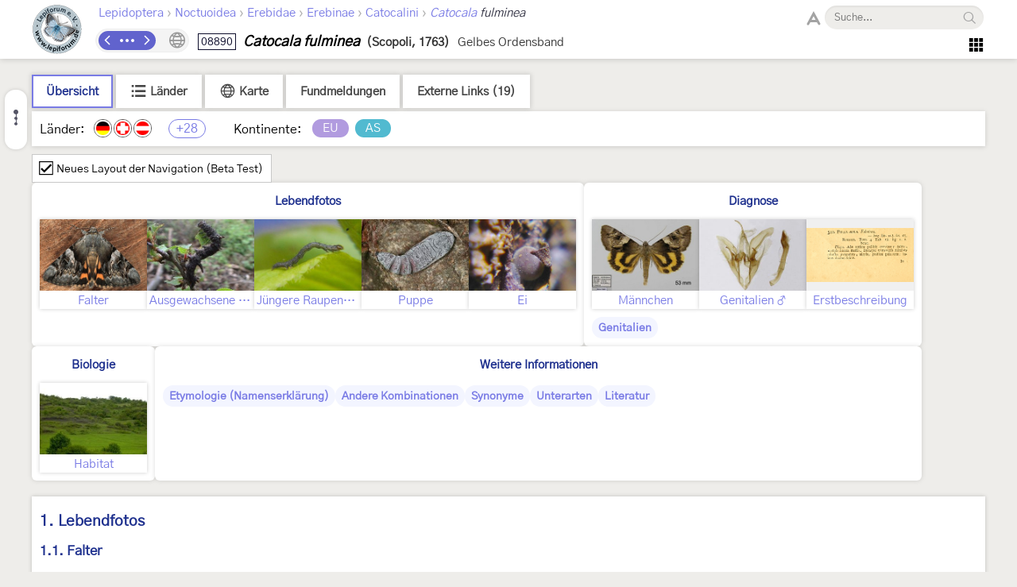

--- FILE ---
content_type: text/html; charset=utf-8
request_url: https://lepiforum.org/wiki/page/Catocala_Fulminea
body_size: 12220
content:
<!doctype html><html>
    <head>
        <meta charset="UTF-8">
        <link rel="shortcut icon" type="image/x-icon" href="/favicon.ico" />
        <title>Catocala fulminea - LepiWiki</title>

        <link rel="prefetch" href="/res/font/GothicA1-Regular.woff2" as="font" type="font/woff2" fetchPriority="high" crossorigin />
        <link rel="prefetch" href="/res/font/icons.woff2?4548793" as="font" type="font/woff2" fetchPriority="high" crossorigin />

        <style>
            @font-face {
                font-family: "GothicA1";
                src: url("/res/font/GothicA1-Regular.woff2") format("woff2"),
                     url("/res/font/GothicA1-Regular.woff") format("woff"),
                     url("/res/font/GothicA1-Regular.ttf") format("truetype");
            }
            html, body, button, input {
                font-family: "GothicA1", "Arial", "sans-serif";
            }
        </style>

        <link rel="stylesheet" type="text/css" href="/res/main/icons.css?v=5">
        <link rel="stylesheet" type="text/css" href="/res/main/style.css?v=91">


        <script>
            var _vd = "";
        </script>
    </head>
    <body>
        <noscript>Diese Seite benötigt JavaScript. / JavaScript is required for this website.</noscript>
        <script>
            if (!Object.assign) {
                var e = document.createElement('div');
                e.className = 'browser-warning';
                e.textContent = 'Dieser Browser wird nicht unterstützt. Bitte verwenden Sie einen modernen Browser. / This browser is not supported. Please use a modern browser.';
                var i = document.createElement('i');
                i.className = 'lw-icon close';
                i.onclick = function() { e.remove(); };
                e.appendChild(i);
                document.body.appendChild(e);
            }
        </script>
        
<!--LW_HEADER_BEGIN-->
        <div class="header">
            <div class="header-inner">
                <div class="header-spacer"></div>
                <a href="/" class="header-logo" title="Lepiforum e.V."><img src="/res/img/logo_small.png"></a>
                <div class="header-right">
                    <div class="header-top">
                        <div class="header-content">
                    <div class="header-tax-path">
<a href="/wiki/taxonomy"><span>Lepidoptera</span></a><span class="header-tax-path-sep"> › </span><a href="/wiki/taxonomy/Noctuoidea"><span>Noctuoidea</span></a><span class="header-tax-path-sep"> › </span><a href="/wiki/taxonomy/Noctuoidea/Erebidae"><span>Erebidae</span></a><span class="header-tax-path-sep"> › </span><a href="/wiki/taxonomy/Noctuoidea/Erebidae/Erebinae"><span>Erebinae</span></a><span class="header-tax-path-sep"> › </span><a href="/wiki/taxonomy/Noctuoidea/Erebidae/Erebinae/Catocalini"><span>Catocalini</span></a><span class="header-tax-path-sep"> › </span><a href="/wiki/taxonomy/Noctuoidea/Erebidae/Erebinae/Catocalini/Catocala"><i>Catocala</i></a><span style="color: #334;"><i> fulminea</i></span>                    </div>
                        </div>
                    <span class="bh-search">
                        <span class="bh-search-fulltext" id="bh-search-fulltext">
                            <i class="bh-search-fulltext-icon lw-icon fulltext"></i>
                            <i class="bh-search-fulltext-close lw-icon close"></i>
                            <span class="bh-search-fulltext-label">Volltextsuche</span>
                        </span>
                        <span id="bh-search-box">
                            <i class="bh-search-icon fulltext lw-icon fulltext icon-clickable" id="bh-search-fulltext-button" title="Volltextsuche"></i>
                            <input type="text" id="bh-search-input" placeholder="Suche..." autocomplete="off">
                            <i class="lw-icon close-small" id="bh-search-clear"></i>
                            <div class="bh-search-icon-outer">
                                <i class="bh-search-icon search lw-icon search icon-clickable" id="bh-search-button" title="Suchen"></i>
                            </div>
                        </span>
                        <input id="bh-search-full-text-check" type="checkbox" style="display: none;">
                    </span>                    </div>
                    <div class="header-bottom">
                    <div class="header-tax-nav"><a href="/wiki/prevtaxon/22250" class="header-tax-link prev" title="Vorheriges Taxon">
                            <i class="lw-icon navigation-arrow-left"></i></a><span id="header-tax-middle-button" data-lw-taxid="22250" data-lw-taxrank="7" class="header-tax-middle" title="Navigieren">
            <i class="lw-icon hide"></i>
        </span><a href="/wiki/nexttaxon/22250" class="header-tax-link next" title="Nächstes Taxon">
                            <i class="lw-icon navigation-arrow-right"></i></a></div>
                    <div class="header-title"><span class="bh-tax-header"><span id="bh-species-context-indicator"><i class="lw-icon globe"></i><div class="bh-species-context-pill"></div><div id="bh-species-context-menu"></div></span>
<span class="bh-tax-header-wrap"><span><span class="bh-species-krcode" title="K&R-Nummer">08890</span>
<span class="bh-species-name">Catocala fulminea</span>
<span class="bh-tax-author">(Scopoli, 1763)</span>
</span><span><span class="bh-tax-trivialnames">Gelbes Ordensband</span>
</span></span></span></div>
                    <span class="header-tools noselect">
                        <span class="header-navmenu-icon header-navmenu-parent">
                            <i class="lw-icon home" style="font-size: 23px;"></i>
                            <div class="header-navmenu a">
                                <div class="header-navmenu-subitem">LepiWiki<div class="header-navmenu b">
                                    <a href="/wiki/changes">Letzte Änderungen</a>
                                    <span></span>
                                    <a href="/wiki/taxonomy/?view=0">Taxonomie (Liste)</a>
                                    <a href="/wiki/taxonomy/?view=1">Taxonomie (Galerie)</a>
                                    <span></span>
                                    <a href="/wiki/page/Sitemap">Sitemap</a>
                                    <a href="/wiki/page/Glossar">Glossar</a>
                                    <a href="/wiki/page/FAQ">FAQ</a>
                                </div></div>
                                <div class="header-navmenu-subitem">Foren<div class="header-navmenu b">
                                    <a href="https://forum.lepiforum.org">Home</a>
                                    <a href="https://forum.lepiforum.org/forum1">Bestimmungsanfragen</a>
                                    <a href="https://forum.lepiforum.org/forum4">Fundmeldungen</a>
                                    <a href="https://forum.lepiforum.org/forum2">Allgemeine Diskussion</a>
                                    <span></span>
                                    <a href="/wiki/page/Hinweise_Zur_Benutzung_Der_Foren"><i class="lw-icon info header-menu-item-icon"></i>Benutzerhinweise</a>
                                </div></div>
                                <div class="header-navmenu-subitem">Literatur<div class="header-navmenu b">
                                    <a href="/wiki/page/Bestimmungsliteratur">Bestimmungsliteratur</a>
                                    <a href="/wiki/page/Inhalt">Historische Literatur</a>
                                    <a href="/wiki/page/Literatur_zur_Laender-Faunistik">Länderfaunistik</a>
                                    <a href="/wiki/page/Lyrik">Lyrik</a>
                                </div></div>
                                <a href="/wiki/page/Downloads">Downloads</a>
                                <div class="header-navmenu-subitem">Lepiforum e.V.<div class="header-navmenu b">
                                    <a href="/wiki/page/Lepiforum_E_V">Verein</a>
                                    <a href="https://s1.lepiforum.org/d/verein/Beitrittsformular_Lepiforum_e_V.pdf" target="_blank" rel="noopener noreferrer">Mitglied werden</a>
                                    <a href="http://www.rodeland.de/gtchat">Mitglieder-Chat</a>
                                    <a href="https://www.lepiforum.de/lepidopterenforum/forum/funktionsweise_der_chats.htm">Chat-Benutzung</a>
                                </div></div>
                                <div class="header-navmenu-subitem">...<div class="header-navmenu b">
                                    <a href="/wiki/page/Weblinks_Nationale_Und_Uebernationale_Portale">Links</a>
                                    <a href="/wiki/page/Parasitoide">Kontakt zu Parasitoiden-Spezialisten</a>
                                    <a href="/wiki/page/Fotobearbeitung">Tipps zur Digitalfotobearbeitung</a>
                                </div></div>
                                <div id="header-button-login">Admin Login</div>
                            </div>
                        </span>                    </span>
                    </div>
                </div>
                <div class="header-spacer"></div>
            </div>
        </div>
<!--LW_HEADER_END-->
        <script src="/res/main/script_main.js?v=40"></script>
        <div class="bh-content-body">
                <script>var _toc=[{"text":"Lebendfotos","id":"Lebendfotos","s":[{"text":"Falter","id":"Lebendfotos-Falter","s":[]},{"text":"Ausgewachsene Raupe","id":"Lebendfotos-Ausgewachsene_Raupe","s":[]},{"text":"Jüngere Raupenstadien","id":"Lebendfotos-Juengere_Raupenstadien","s":[]},{"text":"Puppe","id":"Lebendfotos-Puppe","s":[]},{"text":"Ei","id":"Lebendfotos-Ei","s":[]}]},{"text":"Diagnose","id":"Diagnose","s":[{"text":"Männchen","id":"Diagnose-Maennchen","s":[]},{"text":"Genitalien","id":"Diagnose-Genitalien","s":[{"text":"Männchen","id":"Diagnose-Genitalien-Maennchen","s":[]}]},{"text":"Erstbeschreibung","id":"Diagnose-Erstbeschreibung","s":[]}]},{"text":"Biologie","id":"Biologie","s":[{"text":"Habitat","id":"Biologie-Habitat","s":[]}]},{"text":"Weitere Informationen","id":"Weitere_Informationen","s":[{"text":"Etymologie (Namenserklärung)","id":"Weitere_Informationen-Etymologie_Namenserklaerung","s":[]},{"text":"Andere Kombinationen","id":"Weitere_Informationen-Andere_Kombinationen","s":[]},{"text":"Synonyme","id":"Weitere_Informationen-Synonyme","s":[]},{"text":"Unterarten","id":"Weitere_Informationen-Unterarten","s":[]},{"text":"Literatur","id":"Weitere_Informationen-Literatur","s":[]}]}];</script><div id="bh-toc"></div><div class="bh-species-header"><div class="bh-species-header-strip"><span class="bh-species-header-strip-item active" id="infobox-tab-distribution-small"><span class="bh-species-header-strip-text">Übersicht</span></span><span class="bh-species-header-strip-item" id="infobox-tab-distribution-list"><i class="lw-icon listview"></i><span class="bh-species-header-strip-text">Länder</span></span><span class="bh-species-header-strip-item" id="infobox-tab-distribution-map"><i class="lw-icon globe"></i><span class="bh-species-header-strip-text">Karte</span></span><a class="bh-species-header-strip-item" id="infobox-tab-forum" href="https://forum.lepiforum.org/taxon/22250" target="_blank" rel="noreferrer noopener"><span class="bh-species-header-strip-text">Fundmeldungen</span></a><span class="bh-species-header-strip-item" id="infobox-tab-links"><span class="bh-species-header-strip-text">Externe Links (19)</span></span></div><div class="bh-species-header-details"><div id="distribution-small"><span class="bh-species-regions-countries">Länder:</span><span title="Vorkommen in Deutschland" class="tax-region-flag full" ><img src="/res/img/flag/de.png" ></span><span title="Vorkommen in der Schweiz" class="tax-region-flag full" ><img src="/res/img/flag/ch.png" ></span><span title="Vorkommen in Österreich [Huemer (2013: NR 4850)]" class="tax-region-flag full" ><img src="/res/img/flag/at.png" ></span><span class="tax-additional-regions visible bh-species-regions-count" id="other-region-count" title="28 weitere Gebiete">+28</span><span class="bh-species-regions-continents">Kontinente:</span><span title="Europa (sensu Fauna Europaea)" class="tax-continent" style="background-color:rgb(177,155,223);">EU</span><span title="Asien" class="tax-continent" style="background-color:rgb(81,186,208);">AS</span></div><div id="distribution-list" style="display: none;"><div style="padding: 7px;"><span class="subtaxa-switch noselect" id="distribution-list-switch1"><span class="subtaxa-switch-track"></span><span class="subtaxa-switch-knob"></span><span class="subtaxa-text">Details anzeigen</span></span></div><div class="bh-species-region-table"><div class="bh-regions-col first"><div class="bh-species-regions-header">Kontinente:</div><div>Länder:</div></div><div class="bh-regions-col dft"><div class="bh-species-regions-header"><span class="tax-continent" style="background-color:rgb(177,155,223);">Europa (sensu Fauna Europaea)</span></div><div><div><span title="Vorkommen in Deutschland" class="tax-region-flag full" ><img src="/res/img/flag/de.png" ></span><span class="bh-region-table-country">Deutschland</span><i class="lw-icon dropdown-arrow-down icon-clickable tax-sub-toggle" title="Ein/Ausklappen"></i><div class="tax-region-table-sub"><div><span class="tax-region-flag-sub" title="Vorkommen in Hessen [Gaedike et al. (2017)]"><i></i></span><span class="bh-region-table-country">Hessen</span></div><div><span class="tax-region-flag-sub" title="Vorkommen in Bayern [Haslberger &amp; Segerer (2016)]"><i></i></span><span class="bh-region-table-country">Bayern</span></div><div><span class="tax-region-flag-sub" title="Vorkommen in Baden-Württemberg [Gaedike et al. (2017)]"><i></i></span><span class="bh-region-table-country">Baden-Württemberg</span></div><div><span class="tax-region-flag-sub" title="Ausgestorben oder verschollen in Niedersachsen mit Bremen [Gaedike et al. (2017)]">X</span><span class="bh-region-table-country">Niedersachsen mit Bremen</span></div><div><span class="tax-region-flag-sub" title="Vorkommen in Rheinland-Pfalz [Gaedike et al. (2017)]"><i></i></span><span class="bh-region-table-country">Rheinland-Pfalz</span></div><div><span class="tax-region-flag-sub" title="Ausgestorben oder verschollen in Sachsen [Gaedike et al. (2017)]">X</span><span class="bh-region-table-country">Sachsen</span></div><div><span class="tax-region-flag-sub" title="Vorkommen in Brandenburg mit Berlin [Gaedike et al. (2017)]"><i></i></span><span class="bh-region-table-country">Brandenburg mit Berlin</span></div><div><span class="tax-region-flag-sub" title="Vorkommen in Sachsen-Anhalt [Gaedike et al. (2017)]"><i></i></span><span class="bh-region-table-country">Sachsen-Anhalt</span></div><div><span class="tax-region-flag-sub" title="Ausgestorben oder verschollen in Thüringen [Gaedike et al. (2017)]">X</span><span class="bh-region-table-country">Thüringen</span></div><div><span class="tax-region-flag-sub" title="Ausgestorben oder verschollen in Mecklenburg-Vorpommern [Gaedike et al. (2017)]">X</span><span class="bh-region-table-country">Mecklenburg-Vorpommern</span></div><div><span class="tax-region-flag-sub" title="Vorkommen im Saarland [Gaedike et al. (2017)]"><i></i></span><span class="bh-region-table-country">Saarland</span></div><div><span class="tax-region-flag-sub" title="Ausgestorben oder verschollen in Nordrhein-Westfalen [Gaedike et al. (2017)]">X</span><span class="bh-region-table-country">Nordrhein-Westfalen</span></div></div></div><div><span title="Vorkommen in der Schweiz" class="tax-region-flag full" ><img src="/res/img/flag/ch.png" ></span><span class="bh-region-table-country">Schweiz</span></div><div><span title="Vorkommen in Österreich [Huemer (2013: NR 4850)]" class="tax-region-flag full" ><img src="/res/img/flag/at.png" ></span><span class="bh-region-table-country">Österreich</span><i class="lw-icon dropdown-arrow-down icon-clickable tax-sub-toggle" title="Ein/Ausklappen"></i><div class="tax-region-table-sub"><div><span class="tax-region-flag-sub" title="Vorkommen im Burgenland [Huemer (2013): NR 4850]"><i></i></span><span class="bh-region-table-country">Burgenland</span></div><div><span class="tax-region-flag-sub" title="Vorkommen in Kärnten [Huemer (2013): NR 4850]"><i></i></span><span class="bh-region-table-country">Kärnten</span></div><div><span class="tax-region-flag-sub" title="Vorkommen in Niederösterreich [Huemer (2013): NR 4850]"><i></i></span><span class="bh-region-table-country">Niederösterreich</span></div><div><span class="tax-region-flag-sub" title="Vorkommen in Oberösterreich [Huemer (2013): NR 4850]"><i></i></span><span class="bh-region-table-country">Oberösterreich</span></div><div><span class="tax-region-flag-sub" title="Ausgestorben oder verschollen in Salzburg [Embacher, Gros, Kurz, Kurz &amp; Zeller-Lukashort (2011)]">X</span><span class="bh-region-table-country">Salzburg</span></div><div><span class="tax-region-flag-sub" title="Vorkommen in der Steiermark [Huemer (2013): NR 4850]"><i></i></span><span class="bh-region-table-country">Steiermark</span></div><div><span class="tax-region-flag-sub" title="Vorkommen in Tirol: Nordtirol [Huemer (2013): NR 4850]"><i></i></span><span class="bh-region-table-country">Tirol: Nordtirol</span></div><div><span class="tax-region-flag-sub" title="Fragliches Vorkommen in Tirol: Osttirol [Huemer (2013): NR 4850]">?</span><span class="bh-region-table-country">Tirol: Osttirol</span></div><div><span class="tax-region-flag-sub" title="Ausgestorben oder verschollen in Vorarlberg [Huemer et al. (2022)]">X</span><span class="bh-region-table-country">Vorarlberg</span></div><div><span class="tax-region-flag-sub" title="Vorkommen in Wien [Huemer (2013): NR 4850]"><i></i></span><span class="bh-region-table-country">Wien</span></div></div></div><div><span title="Vorkommen in Dänemark (außer Färöer-Inseln und Grönland) [Aarvik &amp; al. (2017): Nordic-Baltic Checklist]" class="tax-region-flag full" ><img src="/res/img/flag/dk.gif" ></span><span class="bh-region-table-country">Dänemark (außer Färöer-Inseln und Grönland)</span></div><div><span title="Vorkommen in Schweden [Aarvik &amp; al. (2017): Nordic-Baltic Checklist]" class="tax-region-flag full" ><img src="/res/img/flag/se.gif" ></span><span class="bh-region-table-country">Schweden</span></div><div><span title="Vorkommen in Finnland (außer Åland-Inseln) [Aarvik &amp; al. (2017): Nordic-Baltic Checklist]" class="tax-region-flag full" ><img src="/res/img/flag/fi.gif" ></span><span class="bh-region-table-country">Finnland (außer Åland-Inseln)</span></div><div><span title="Vorkommen in Russland (europäischer Teil bis Manytsch-Niederung) [Kozlov, Kullberg &amp; Zverev (2014)]" class="tax-region-flag full" ><img src="/res/img/flag/ru.gif" ></span><span class="bh-region-table-country">Russland (europäischer Teil bis Manytsch-Niederung)</span></div><div><span title="Vorkommen in Russland, Oblast Kaliningrad [Sinev (2021)]" class="tax-region-flag full" ><img src="/res/img/flag/ru.gif" ></span><span class="bh-region-table-country">Russland, Oblast Kaliningrad</span></div><div><span title="Vorkommen in der Ukraine (ohne Halbinsel Krim) [Karolinskiy, Demyanenko, Guglya, Zhakov, Kavurka &amp; Mushinskiy (2018)]" class="tax-region-flag full" ><img src="/res/img/flag/ua.gif" ></span><span class="bh-region-table-country">Ukraine (ohne Halbinsel Krim)</span></div><div><span title="Vorkommen auf der Krim [клЮчко з.Ф. (2006): Совки України]" class="tax-region-flag full" ><img src="/res/img/flag/ua-kri.gif" ></span><span class="bh-region-table-country">Krim</span></div><div><span title="Vorkommen in Weißrussland [Pisanenko, A., Švitra, G. &amp; V. Piskunov (2019): Checklist of Lepidoptera recorded from Belarus]" class="tax-region-flag full" ><img src="/res/img/flag/by.gif" ></span><span class="bh-region-table-country">Weißrussland</span></div><div><span title="Vorkommen in Estland [Aarvik &amp; al. (2017): Nordic-Baltic Checklist]" class="tax-region-flag full" ><img src="/res/img/flag/ee.gif" ></span><span class="bh-region-table-country">Estland</span></div><div><span title="Vorkommen in Lettland [Aarvik &amp; al. (2017): Nordic-Baltic Checklist]" class="tax-region-flag full" ><img src="/res/img/flag/lv.gif" ></span><span class="bh-region-table-country">Lettland</span></div><div><span title="Vorkommen in Litauen [Aarvik &amp; al. (2017): Nordic-Baltic Checklist]" class="tax-region-flag full" ><img src="/res/img/flag/lt.gif" ></span><span class="bh-region-table-country">Litauen</span></div><div><span title="Vorkommen in Polen [Buszko J. &amp; J. Nowacki [eds] (2017): A Distributional Checklist of the Lepidoptera of Poland]" class="tax-region-flag full" ><img src="/res/img/flag/pl.gif" ></span><span class="bh-region-table-country">Polen</span></div><div><span title="Vorkommen in Tschechien [Laštůvka, Z. &amp; J. Liška (2011): Komentovaný seznam motýlů České republiky]" class="tax-region-flag full" ><img src="/res/img/flag/cz.gif" ></span><span class="bh-region-table-country">Tschechien</span></div><div><span title="Vorkommen in der Slowakei" class="tax-region-flag full" ><img src="/res/img/flag/sk.gif" ></span><span class="bh-region-table-country">Slowakei</span></div><div><span title="Vorkommen in Ungarn [Pastorális et al. (2016): Magyarország lepkéinek névjegyzéke]" class="tax-region-flag full" ><img src="/res/img/flag/hu.gif" ></span><span class="bh-region-table-country">Ungarn</span></div><div><span title="Vorkommen in Belgien [De Prins(2016): Catalogus van de Belgische Lepidoptera]" class="tax-region-flag full" ><img src="/res/img/flag/be.gif" ></span><span class="bh-region-table-country">Belgien</span></div><div><span title="Vorkommen in Luxemburg [Wagner-Rollinger (1958): Noctuoidea]" class="tax-region-flag full" ><img src="/res/img/flag/lu.gif" ></span><span class="bh-region-table-country">Luxemburg</span></div><div><span title="Vorkommen in Frankreich (europäisches Territorium ohne Korsika) [Vandromme et al. (2020): Liste systématique et taxinomique des Lépidoptères de France]" class="tax-region-flag full" ><img src="/res/img/flag/fr.gif" ></span><span class="bh-region-table-country">Frankreich (europäisches Territorium ohne Korsika)</span></div><div><span title="Vorkommen in Spanien (Festland) [Vives Moreno A. (2014)]" class="tax-region-flag full" ><img src="/res/img/flag/es.gif" ></span><span class="bh-region-table-country">Spanien (Festland)</span></div><div><span title="Vorkommen in Italien (Festland und kleine festlandsnahe Inseln) [Parenzan &amp; Porcelli (2007): I Macrolepidotteri Italiani]" class="tax-region-flag full" ><img src="/res/img/flag/it.gif" ></span><span class="bh-region-table-country">Italien (Festland und kleine festlandsnahe Inseln)</span></div><div><span title="Vorkommen in Slowenien [Carnelutti (1992): The Red List of Endangered Macrolepidoptera in Slovenia]" class="tax-region-flag full" ><img src="/res/img/flag/si.gif" ></span><span class="bh-region-table-country">Slowenien</span></div><div><span title="Vorkommen in Kroatien [Rebel (1904): Lepidopterenfauna der Balkanländer]" class="tax-region-flag full" ><img src="/res/img/flag/hr.gif" ></span><span class="bh-region-table-country">Kroatien</span></div><div><span title="Vorkommen in Bosnien und Herzegowina [Rebel (1904): Lepidopterenfauna der Balkanländer]" class="tax-region-flag full" ><img src="/res/img/flag/ba.gif" ></span><span class="bh-region-table-country">Bosnien und Herzegowina</span></div><div><span title="Vorkommen in Serbien [Jakšić (2021): XXVI Noctuoidea]" class="tax-region-flag full" ><img src="/res/img/flag/rs.gif" ></span><span class="bh-region-table-country">Serbien</span></div><div><span title="Vorkommen in Rumänien [Rákosy L. &amp; M. Goia (2021): Lepidopterle din România: lista sistematică şi distribuţie]" class="tax-region-flag full" ><img src="/res/img/flag/ro.gif" ></span><span class="bh-region-table-country">Rumänien</span></div><div><span title="Vorkommen in Bulgarien [Beshkov, S. V. (2000)]" class="tax-region-flag full" ><img src="/res/img/flag/bg.gif" ></span><span class="bh-region-table-country">Bulgarien</span></div></div></div><div class="bh-regions-col dft"><div class="bh-species-regions-header"><span class="tax-continent" style="background-color:rgb(81,186,208);">Asien</span></div><div><div><span title="Vorkommen im asiatischen Teil der Türkei [Koçak &amp; Kemal (2018)]" class="tax-region-flag full" ><img src="/res/img/flag/tr.gif" ></span><span class="bh-region-table-country">Türkei (asiatischer Teil)</span></div></div></div><div class="bh-regions-col dft"><div class="bh-species-regions-header"><span class="tax-continent" style="background-color:#bbb;">Nicht zugeordnet</span></div><div><div><span title="Vorkommen in Russland (zwischen Manytsch-Niederung und Kaukasus-Hauptkamm) [Sinev (2021)]" class="tax-region-flag full" ><img src="/res/img/flag/ru.gif" ></span><span class="bh-region-table-country">Russland (zwischen Manytsch-Niederung und Kaukasus-Hauptkamm)</span></div></div></div></div></div><div id="distribution-list2" style="display: none;"><div style="padding: 7px;"><span class="subtaxa-switch noselect active" id="distribution-list-switch2"><span class="subtaxa-switch-track"></span><span class="subtaxa-switch-knob"></span><span class="subtaxa-text">Details anzeigen</span></span></div><table class="bh-species-region-list"><tbody><tr class="continent"><td class="name"><span class="tax-continent" style="background-color:rgb(177,155,223);">Europa (sensu Fauna Europaea)</span></td><td></td><td></td></tr><tr><td class="name"><span title="Vorkommen in Deutschland" class="tax-region-flag full" ><img src="/res/img/flag/de.png" ></span><span class="bh-region-table-country">Deutschland</span></td><td>Vorkommen (Checklist vorhanden)</td><td></td></tr><tr><td class="name sub"><span title="Vorkommen in Hessen [Gaedike et al. (2017)]" class="tax-region-flag tax-region-flag-sub" ><i></i></span><span class="bh-region-table-country">Hessen</span></td><td>Vorkommen</td><td>Gaedike et al. (2017)</td></tr><tr><td class="name sub"><span title="Vorkommen in Bayern [Haslberger &amp; Segerer (2016)]" class="tax-region-flag tax-region-flag-sub" ><i></i></span><span class="bh-region-table-country">Bayern</span></td><td>Vorkommen</td><td>Haslberger &amp; Segerer (2016)</td></tr><tr><td class="name sub"><span title="Vorkommen in Baden-Württemberg [Gaedike et al. (2017)]" class="tax-region-flag tax-region-flag-sub" ><i></i></span><span class="bh-region-table-country">Baden-Württemberg</span></td><td>Vorkommen</td><td>Gaedike et al. (2017)</td></tr><tr><td class="name sub"><span title="Ausgestorben oder verschollen in Niedersachsen mit Bremen [Gaedike et al. (2017)]" class="tax-region-flag tax-region-flag-sub" ><span class="tax-region-flag-inner lost">X</span></span><span class="bh-region-table-country">Niedersachsen mit Bremen</span></td><td>Ausgestorben oder verschollen</td><td>Gaedike et al. (2017)</td></tr><tr><td class="name sub"><span title="Vorkommen in Rheinland-Pfalz [Gaedike et al. (2017)]" class="tax-region-flag tax-region-flag-sub" ><i></i></span><span class="bh-region-table-country">Rheinland-Pfalz</span></td><td>Vorkommen</td><td>Gaedike et al. (2017)</td></tr><tr><td class="name sub"><span title="Ausgestorben oder verschollen in Sachsen [Gaedike et al. (2017)]" class="tax-region-flag tax-region-flag-sub" ><span class="tax-region-flag-inner lost">X</span></span><span class="bh-region-table-country">Sachsen</span></td><td>Ausgestorben oder verschollen</td><td>Gaedike et al. (2017)</td></tr><tr><td class="name sub"><span title="Vorkommen in Brandenburg mit Berlin [Gaedike et al. (2017)]" class="tax-region-flag tax-region-flag-sub" ><i></i></span><span class="bh-region-table-country">Brandenburg mit Berlin</span></td><td>Vorkommen</td><td>Gaedike et al. (2017)</td></tr><tr><td class="name sub"><span title="Vorkommen in Sachsen-Anhalt [Gaedike et al. (2017)]" class="tax-region-flag tax-region-flag-sub" ><i></i></span><span class="bh-region-table-country">Sachsen-Anhalt</span></td><td>Vorkommen</td><td>Gaedike et al. (2017)</td></tr><tr><td class="name sub"><span title="Ausgestorben oder verschollen in Thüringen [Gaedike et al. (2017)]" class="tax-region-flag tax-region-flag-sub" ><span class="tax-region-flag-inner lost">X</span></span><span class="bh-region-table-country">Thüringen</span></td><td>Ausgestorben oder verschollen</td><td>Gaedike et al. (2017)</td></tr><tr><td class="name sub"><span title="Ausgestorben oder verschollen in Mecklenburg-Vorpommern [Gaedike et al. (2017)]" class="tax-region-flag tax-region-flag-sub" ><span class="tax-region-flag-inner lost">X</span></span><span class="bh-region-table-country">Mecklenburg-Vorpommern</span></td><td>Ausgestorben oder verschollen</td><td>Gaedike et al. (2017)</td></tr><tr><td class="name sub"><span title="Vorkommen im Saarland [Gaedike et al. (2017)]" class="tax-region-flag tax-region-flag-sub" ><i></i></span><span class="bh-region-table-country">Saarland</span></td><td>Vorkommen</td><td>Gaedike et al. (2017)</td></tr><tr><td class="name sub"><span title="Ausgestorben oder verschollen in Nordrhein-Westfalen [Gaedike et al. (2017)]" class="tax-region-flag tax-region-flag-sub" ><span class="tax-region-flag-inner lost">X</span></span><span class="bh-region-table-country">Nordrhein-Westfalen</span></td><td>Ausgestorben oder verschollen</td><td>Gaedike et al. (2017)</td></tr><tr><td class="name"><span title="Vorkommen in der Schweiz" class="tax-region-flag full" ><img src="/res/img/flag/ch.png" ></span><span class="bh-region-table-country">Schweiz</span></td><td>Vorkommen (Checklist vorhanden)</td><td></td></tr><tr><td class="name"><span title="Vorkommen in Österreich [Huemer (2013: NR 4850)]" class="tax-region-flag full" ><img src="/res/img/flag/at.png" ></span><span class="bh-region-table-country">Österreich</span></td><td>Vorkommen (Checklist vorhanden)</td><td>Huemer (2013: NR 4850)</td></tr><tr><td class="name sub"><span title="Vorkommen im Burgenland [Huemer (2013): NR 4850]" class="tax-region-flag tax-region-flag-sub" ><i></i></span><span class="bh-region-table-country">Burgenland</span></td><td>Vorkommen</td><td>Huemer (2013): NR 4850</td></tr><tr><td class="name sub"><span title="Vorkommen in Kärnten [Huemer (2013): NR 4850]" class="tax-region-flag tax-region-flag-sub" ><i></i></span><span class="bh-region-table-country">Kärnten</span></td><td>Vorkommen</td><td>Huemer (2013): NR 4850</td></tr><tr><td class="name sub"><span title="Vorkommen in Niederösterreich [Huemer (2013): NR 4850]" class="tax-region-flag tax-region-flag-sub" ><i></i></span><span class="bh-region-table-country">Niederösterreich</span></td><td>Vorkommen</td><td>Huemer (2013): NR 4850</td></tr><tr><td class="name sub"><span title="Vorkommen in Oberösterreich [Huemer (2013): NR 4850]" class="tax-region-flag tax-region-flag-sub" ><i></i></span><span class="bh-region-table-country">Oberösterreich</span></td><td>Vorkommen</td><td>Huemer (2013): NR 4850</td></tr><tr><td class="name sub"><span title="Ausgestorben oder verschollen in Salzburg [Embacher, Gros, Kurz, Kurz &amp; Zeller-Lukashort (2011)]" class="tax-region-flag tax-region-flag-sub" ><span class="tax-region-flag-inner lost">X</span></span><span class="bh-region-table-country">Salzburg</span></td><td>Ausgestorben oder verschollen</td><td>Embacher, Gros, Kurz, Kurz &amp; Zeller-Lukashort (2011)</td></tr><tr><td class="name sub"><span title="Vorkommen in der Steiermark [Huemer (2013): NR 4850]" class="tax-region-flag tax-region-flag-sub" ><i></i></span><span class="bh-region-table-country">Steiermark</span></td><td>Vorkommen</td><td>Huemer (2013): NR 4850</td></tr><tr><td class="name sub"><span title="Vorkommen in Tirol: Nordtirol [Huemer (2013): NR 4850]" class="tax-region-flag tax-region-flag-sub" ><i></i></span><span class="bh-region-table-country">Tirol: Nordtirol</span></td><td>Vorkommen</td><td>Huemer (2013): NR 4850</td></tr><tr><td class="name sub"><span title="Fragliches Vorkommen in Tirol: Osttirol [Huemer (2013): NR 4850]" class="tax-region-flag tax-region-flag-sub" ><span class="tax-region-flag-inner">?</span></span><span class="bh-region-table-country">Tirol: Osttirol</span></td><td>Fragliches Vorkommen</td><td>Huemer (2013): NR 4850</td></tr><tr><td class="name sub"><span title="Ausgestorben oder verschollen in Vorarlberg [Huemer et al. (2022)]" class="tax-region-flag tax-region-flag-sub" ><span class="tax-region-flag-inner lost">X</span></span><span class="bh-region-table-country">Vorarlberg</span></td><td>Ausgestorben oder verschollen</td><td>Huemer et al. (2022)</td></tr><tr><td class="name sub"><span title="Vorkommen in Wien [Huemer (2013): NR 4850]" class="tax-region-flag tax-region-flag-sub" ><i></i></span><span class="bh-region-table-country">Wien</span></td><td>Vorkommen</td><td>Huemer (2013): NR 4850</td></tr><tr><td class="name"><span title="Vorkommen in Dänemark (außer Färöer-Inseln und Grönland) [Aarvik &amp; al. (2017): Nordic-Baltic Checklist]" class="tax-region-flag full" ><img src="/res/img/flag/dk.gif" ></span><span class="bh-region-table-country">Dänemark (außer Färöer-Inseln und Grönland)</span></td><td>Vorkommen (Checklist vorhanden)</td><td>Aarvik &amp; al. (2017): Nordic-Baltic Checklist</td></tr><tr><td class="name"><span title="Vorkommen in Schweden [Aarvik &amp; al. (2017): Nordic-Baltic Checklist]" class="tax-region-flag full" ><img src="/res/img/flag/se.gif" ></span><span class="bh-region-table-country">Schweden</span></td><td>Vorkommen (Checklist vorhanden)</td><td>Aarvik &amp; al. (2017): Nordic-Baltic Checklist</td></tr><tr><td class="name"><span title="Vorkommen in Finnland (außer Åland-Inseln) [Aarvik &amp; al. (2017): Nordic-Baltic Checklist]" class="tax-region-flag full" ><img src="/res/img/flag/fi.gif" ></span><span class="bh-region-table-country">Finnland (außer Åland-Inseln)</span></td><td>Vorkommen (Checklist vorhanden)</td><td>Aarvik &amp; al. (2017): Nordic-Baltic Checklist</td></tr><tr><td class="name"><span title="Vorkommen in Russland (europäischer Teil bis Manytsch-Niederung) [Kozlov, Kullberg &amp; Zverev (2014)]" class="tax-region-flag full" ><img src="/res/img/flag/ru.gif" ></span><span class="bh-region-table-country">Russland (europäischer Teil bis Manytsch-Niederung)</span></td><td>Vorkommen</td><td>Kozlov, Kullberg &amp; Zverev (2014)</td></tr><tr><td class="name"><span title="Vorkommen in Russland, Oblast Kaliningrad [Sinev (2021)]" class="tax-region-flag full" ><img src="/res/img/flag/ru.gif" ></span><span class="bh-region-table-country">Russland, Oblast Kaliningrad</span></td><td>Vorkommen (Checklist vorhanden)</td><td>Sinev (2021)</td></tr><tr><td class="name"><span title="Vorkommen in der Ukraine (ohne Halbinsel Krim) [Karolinskiy, Demyanenko, Guglya, Zhakov, Kavurka &amp; Mushinskiy (2018)]" class="tax-region-flag full" ><img src="/res/img/flag/ua.gif" ></span><span class="bh-region-table-country">Ukraine (ohne Halbinsel Krim)</span></td><td>Vorkommen</td><td>Karolinskiy, Demyanenko, Guglya, Zhakov, Kavurka &amp; Mushinskiy (2018)</td></tr><tr><td class="name"><span title="Vorkommen auf der Krim [клЮчко з.Ф. (2006): Совки України]" class="tax-region-flag full" ><img src="/res/img/flag/ua-kri.gif" ></span><span class="bh-region-table-country">Krim</span></td><td>Vorkommen</td><td>клЮчко з.Ф. (2006): Совки України</td></tr><tr><td class="name"><span title="Vorkommen in Weißrussland [Pisanenko, A., Švitra, G. &amp; V. Piskunov (2019): Checklist of Lepidoptera recorded from Belarus]" class="tax-region-flag full" ><img src="/res/img/flag/by.gif" ></span><span class="bh-region-table-country">Weißrussland</span></td><td>Vorkommen (Checklist vorhanden)</td><td>Pisanenko, A., Švitra, G. &amp; V. Piskunov (2019): Checklist of Lepidoptera recorded from Belarus</td></tr><tr><td class="name"><span title="Vorkommen in Estland [Aarvik &amp; al. (2017): Nordic-Baltic Checklist]" class="tax-region-flag full" ><img src="/res/img/flag/ee.gif" ></span><span class="bh-region-table-country">Estland</span></td><td>Vorkommen (Checklist vorhanden)</td><td>Aarvik &amp; al. (2017): Nordic-Baltic Checklist</td></tr><tr><td class="name"><span title="Vorkommen in Lettland [Aarvik &amp; al. (2017): Nordic-Baltic Checklist]" class="tax-region-flag full" ><img src="/res/img/flag/lv.gif" ></span><span class="bh-region-table-country">Lettland</span></td><td>Vorkommen (Checklist vorhanden)</td><td>Aarvik &amp; al. (2017): Nordic-Baltic Checklist</td></tr><tr><td class="name"><span title="Vorkommen in Litauen [Aarvik &amp; al. (2017): Nordic-Baltic Checklist]" class="tax-region-flag full" ><img src="/res/img/flag/lt.gif" ></span><span class="bh-region-table-country">Litauen</span></td><td>Vorkommen (Checklist vorhanden)</td><td>Aarvik &amp; al. (2017): Nordic-Baltic Checklist</td></tr><tr><td class="name"><span title="Vorkommen in Polen [Buszko J. &amp; J. Nowacki [eds] (2017): A Distributional Checklist of the Lepidoptera of Poland]" class="tax-region-flag full" ><img src="/res/img/flag/pl.gif" ></span><span class="bh-region-table-country">Polen</span></td><td>Vorkommen (Checklist vorhanden)</td><td>Buszko J. &amp; J. Nowacki [eds] (2017): A Distributional Checklist of the Lepidoptera of Poland</td></tr><tr><td class="name"><span title="Vorkommen in Tschechien [Laštůvka, Z. &amp; J. Liška (2011): Komentovaný seznam motýlů České republiky]" class="tax-region-flag full" ><img src="/res/img/flag/cz.gif" ></span><span class="bh-region-table-country">Tschechien</span></td><td>Vorkommen (Checklist vorhanden)</td><td>Laštůvka, Z. &amp; J. Liška (2011): Komentovaný seznam motýlů České republiky</td></tr><tr><td class="name"><span title="Vorkommen in der Slowakei" class="tax-region-flag full" ><img src="/res/img/flag/sk.gif" ></span><span class="bh-region-table-country">Slowakei</span></td><td>Vorkommen (Checklist vorhanden)</td><td></td></tr><tr><td class="name"><span title="Vorkommen in Ungarn [Pastorális et al. (2016): Magyarország lepkéinek névjegyzéke]" class="tax-region-flag full" ><img src="/res/img/flag/hu.gif" ></span><span class="bh-region-table-country">Ungarn</span></td><td>Vorkommen (Checklist vorhanden)</td><td>Pastorális et al. (2016): Magyarország lepkéinek névjegyzéke</td></tr><tr><td class="name"><span title="Vorkommen in Belgien [De Prins(2016): Catalogus van de Belgische Lepidoptera]" class="tax-region-flag full" ><img src="/res/img/flag/be.gif" ></span><span class="bh-region-table-country">Belgien</span></td><td>Vorkommen (Checklist vorhanden)</td><td>De Prins(2016): Catalogus van de Belgische Lepidoptera</td></tr><tr><td class="name"><span title="Vorkommen in Luxemburg [Wagner-Rollinger (1958): Noctuoidea]" class="tax-region-flag full" ><img src="/res/img/flag/lu.gif" ></span><span class="bh-region-table-country">Luxemburg</span></td><td>Vorkommen</td><td>Wagner-Rollinger (1958): Noctuoidea</td></tr><tr><td class="name"><span title="Vorkommen in Frankreich (europäisches Territorium ohne Korsika) [Vandromme et al. (2020): Liste systématique et taxinomique des Lépidoptères de France]" class="tax-region-flag full" ><img src="/res/img/flag/fr.gif" ></span><span class="bh-region-table-country">Frankreich (europäisches Territorium ohne Korsika)</span></td><td>Vorkommen (Checklist vorhanden)</td><td>Vandromme et al. (2020): Liste systématique et taxinomique des Lépidoptères de France</td></tr><tr><td class="name"><span title="Vorkommen in Spanien (Festland) [Vives Moreno A. (2014)]" class="tax-region-flag full" ><img src="/res/img/flag/es.gif" ></span><span class="bh-region-table-country">Spanien (Festland)</span></td><td>Vorkommen (Checklist vorhanden)</td><td>Vives Moreno A. (2014)</td></tr><tr><td class="name"><span title="Vorkommen in Italien (Festland und kleine festlandsnahe Inseln) [Parenzan &amp; Porcelli (2007): I Macrolepidotteri Italiani]" class="tax-region-flag full" ><img src="/res/img/flag/it.gif" ></span><span class="bh-region-table-country">Italien (Festland und kleine festlandsnahe Inseln)</span></td><td>Vorkommen (Checklist vorhanden)</td><td>Parenzan &amp; Porcelli (2007): I Macrolepidotteri Italiani</td></tr><tr><td class="name"><span title="Vorkommen in Slowenien [Carnelutti (1992): The Red List of Endangered Macrolepidoptera in Slovenia]" class="tax-region-flag full" ><img src="/res/img/flag/si.gif" ></span><span class="bh-region-table-country">Slowenien</span></td><td>Vorkommen</td><td>Carnelutti (1992): The Red List of Endangered Macrolepidoptera in Slovenia</td></tr><tr><td class="name"><span title="Vorkommen in Kroatien [Rebel (1904): Lepidopterenfauna der Balkanländer]" class="tax-region-flag full" ><img src="/res/img/flag/hr.gif" ></span><span class="bh-region-table-country">Kroatien</span></td><td>Vorkommen</td><td>Rebel (1904): Lepidopterenfauna der Balkanländer</td></tr><tr><td class="name"><span title="Vorkommen in Bosnien und Herzegowina [Rebel (1904): Lepidopterenfauna der Balkanländer]" class="tax-region-flag full" ><img src="/res/img/flag/ba.gif" ></span><span class="bh-region-table-country">Bosnien und Herzegowina</span></td><td>Vorkommen</td><td>Rebel (1904): Lepidopterenfauna der Balkanländer</td></tr><tr><td class="name"><span title="Vorkommen in Serbien [Jakšić (2021): XXVI Noctuoidea]" class="tax-region-flag full" ><img src="/res/img/flag/rs.gif" ></span><span class="bh-region-table-country">Serbien</span></td><td>Vorkommen (Checklist vorhanden)</td><td>Jakšić (2021): XXVI Noctuoidea</td></tr><tr><td class="name"><span title="Vorkommen in Rumänien [Rákosy L. &amp; M. Goia (2021): Lepidopterle din România: lista sistematică şi distribuţie]" class="tax-region-flag full" ><img src="/res/img/flag/ro.gif" ></span><span class="bh-region-table-country">Rumänien</span></td><td>Vorkommen (Checklist vorhanden)</td><td>Rákosy L. &amp; M. Goia (2021): Lepidopterle din România: lista sistematică şi distribuţie</td></tr><tr><td class="name"><span title="Vorkommen in Bulgarien [Beshkov, S. V. (2000)]" class="tax-region-flag full" ><img src="/res/img/flag/bg.gif" ></span><span class="bh-region-table-country">Bulgarien</span></td><td>Vorkommen</td><td>Beshkov, S. V. (2000)</td></tr><tr class="continent"><td class="name"><span class="tax-continent" style="background-color:rgb(81,186,208);">Asien</span></td><td></td><td></td></tr><tr><td class="name"><span title="Vorkommen im asiatischen Teil der Türkei [Koçak &amp; Kemal (2018)]" class="tax-region-flag full" ><img src="/res/img/flag/tr.gif" ></span><span class="bh-region-table-country">Türkei (asiatischer Teil)</span></td><td>Vorkommen</td><td>Koçak &amp; Kemal (2018)</td></tr><tr class="continent"><td class="name"><span class="tax-continent" style="background-color:#bbb;">Nicht zugeordnet</span></td><td></td><td></td></tr><tr><td class="name"><span title="Vorkommen in Russland (zwischen Manytsch-Niederung und Kaukasus-Hauptkamm) [Sinev (2021)]" class="tax-region-flag full" ><img src="/res/img/flag/ru.gif" ></span><span class="bh-region-table-country">Russland (zwischen Manytsch-Niederung und Kaukasus-Hauptkamm)</span></td><td>Vorkommen</td><td>Sinev (2021)</td></tr></tbody></table></div><div id="distribution-map" style="display: none;"></div><div id="links-panel" style="display: none;"><ul><li><a href="https://www.schmetterlinge-d.de/Lepi/EvidenceMap.aspx?Id=446652" target="_blank" rel="noreferrer noopener"><span style="color: #333;">schmetterlinge-d.de - </span>Schmetterlinge Deutschlands (Verbreitungskarten)</a></li><li><a href="https://oreina.org/artemisiae/index.php?module=taxon&action=taxon&id=249748" target="_blank" rel="noreferrer noopener"><span style="color: #333;">oreina.org/artemisiae - </span>Lépidoptères de France</a></li><li><a href="http://pyrgus.de/Catocala_fulminea.html" target="_blank" rel="noreferrer noopener"><span style="color: #333;">pyrgus.de - </span>Schmetterlinge und ihre Ökologie</a></li><li><a href="https://leps.it/indexjs.htm?SpeciesPages/CatocFulmin.htm" target="_blank" rel="noreferrer noopener"><span style="color: #333;">leps.it - </span>Moths and Butterflies of Europe and North Africa</a></li><li><a href="https://observation.org/species/151828/" target="_blank" rel="noreferrer noopener"><span style="color: #333;">observation.org</span></a></li><li><a href="http://www2.nrm.se/en/svenska_fjarilar/c/catocala_fulminea.html" target="_blank" rel="noreferrer noopener"><span style="color: #333;">nrm.se - </span>Svenska fjärilar</a></li><li><a href="https://www.naturbasen.dk/art?id=17176" target="_blank" rel="noreferrer noopener"><span style="color: #333;">naturbasen.dk - </span>Naturbasen</a></li><li><a href="https://euroleps.ch/seiten/s_art.php?art=ereb_fulminea" target="_blank" rel="noreferrer noopener"><span style="color: #333;">euroleps.ch - </span>Schmetterlinge der paläarktischen Region</a></li><li><a href="https://lepidoptera.eu/species/271" target="_blank" rel="noreferrer noopener"><span style="color: #333;">lepidoptera.eu - </span>Lepidoptera Mundi</a></li><li><a href="https://www.vlinderstichting.nl/vlinders/overzicht-vlinders/details-vlinder/gevlamd-weeskind" target="_blank" rel="noreferrer noopener"><span style="color: #333;">vlinderstichting.nl - </span>De Vlinderstichting</a></li><li><a href="https://laji.fi/taxon/MX.62328" target="_blank" rel="noreferrer noopener"><span style="color: #333;">laji.fi - </span>Finnish Biodiversity Information Facility</a></li><li><a href="https://www.inaturalist.org/taxa/503276" target="_blank" rel="noreferrer noopener"><span style="color: #333;">inaturalist.org - </span>iNaturalist</a></li><li><a href="https://mothdissection.co.uk/species.php?list=EU&Tx=Catocala_fulminea" target="_blank" rel="noreferrer noopener"><span style="color: #333;">mothdissection.co.uk - </span>Moth Dissection UK</a></li><li><a href="http://www.jpmoth.org/Noctuidae/Catocalinae/Catocala_fulminea_xarippe.html" target="_blank" rel="noreferrer noopener"><span style="color: #333;">jpmoth.org - </span>An Identification Guide of Japanese Moths (<i style="margin-right: 2px;">Catocala fulminea xarippe</i>)</a></li><li><a href="https://lepido.ru/2503_Erebidae/Catocala_fulminea.htm" target="_blank" rel="noreferrer noopener"><span style="color: #333;">lepido.ru - </span>Бабочки Крыма - Lepidoptera of Crimea von Vladimir Savchuk</a></li><li><a href="https://projects.biodiversity.be/lepidoptera/species/5734/" target="_blank" rel="noreferrer noopener"><span style="color: #333;">projects.biodiversity.be - </span>Catalogue of the Lepidoptera of Belgium</a></li><li><a href="https://www.gbif.org/species/4532471" target="_blank" rel="noreferrer noopener"><span style="color: #333;">gbif.org - </span>Global Biodiversity Information Facility</a></li><li><a href="https://www.bulgarialeps.com/index.php?id=138&spid=11412" target="_blank" rel="noreferrer noopener"><span style="color: #333;">bulgarialeps.com - </span>Butterflies of Bulgaria</a></li><li><a href="https://portal.boldsystems.org/result?query=%22Catocala fulminea%22[tax]" target="_blank" rel="noreferrer noopener"><span style="color: #333;">boldsystems.org - </span>BOLD Systems</a></li></ul></div></div></div><div><div id="x-toggle" class="noselect"><i class="lw-icon checkbox xtcb"></i><i class="lw-icon check xtc"></i><span>Neues Layout der Navigation (Beta Test)</span></div></div><div class="x-bh-qa"><div class="_root"><div class="_head"><a href="#Lebendfotos">Lebendfotos</a></div><div class="_img_center"><div class="_images"><a class="_img" href="#Lebendfotos-Falter" title="Falter"><div class="lw-img _t"><img class=" lw-lazy-img pending" data-lw-lazy-src="https://s1.lepiforum.org/i/p/buchner_p/1/PB_fulminea_Catocala_KR8890_2001-07-13_oSL.jpg"></div><div class="_b">Falter</div></a><a class="_img" href="#Lebendfotos-Ausgewachsene_Raupe" title="Ausgewachsene Raupe"><div class="lw-img _t"><img class=" lw-lazy-img pending" data-lw-lazy-src="https://s1.lepiforum.org/i/p/rodeland_j/20050515/catocala_fulminea_s.jpg"></div><div class="_b">Ausgewachsene Raupe</div></a><a class="_img" href="#Lebendfotos-Juengere_Raupenstadien" title="Jüngere Raupenstadien"><div class="lw-img _t"><img class=" lw-lazy-img pending" data-lw-lazy-src="https://s1.lepiforum.org/i/f/forum_2_2013/33413_4_s.jpg"></div><div class="_b">Jüngere Raupenstadien</div></a><a class="_img" href="#Lebendfotos-Puppe" title="Puppe"><div class="lw-img _t"><img class=" lw-lazy-img pending" data-lw-lazy-src="https://s1.lepiforum.org/i/f/alt/96/96053_1_s.jpg"></div><div class="_b">Puppe</div></a><a class="_img" href="#Lebendfotos-Ei" title="Ei"><div class="lw-img _t"><img class=" lw-lazy-img pending" data-lw-lazy-src="https://s1.lepiforum.org/i/f/forum_2_2013/33411_7_s.jpg"></div><div class="_b">Ei</div></a></div></div></div><div class="_root"><div class="_head"><a href="#Diagnose">Diagnose</a></div><div class="_img_center"><div class="_images"><a class="_img" href="#Diagnose-Maennchen" title="Männchen"><div class="lw-img _t"><img class=" lw-lazy-img pending" data-lw-lazy-src="https://s1.lepiforum.org/i/p/friedrich_e/3/7841_fulminea_Catocala_m1A_s.jpg"></div><div class="_b">Männchen</div></a><a class="_img" href="#Diagnose-Genitalien-Maennchen" title="Genitalien / Männchen"><div class="lw-img _t"><img class=" lw-lazy-img pending" data-lw-lazy-src="https://s1.lepiforum.org/i/f/forum_2_2017f/31402_1_s.jpg"></div><div class="_b">Genitalien ♂</div></a><a class="_img" href="#Diagnose-Erstbeschreibung" title="Erstbeschreibung"><div class="lw-img _t"><img class=" lw-lazy-img pending" data-lw-lazy-src="https://s1.lepiforum.org/i/lit/eb/erstbeschreibungen/08890_Catocala_fulminea_206_s.gif"></div><div class="_b">Erstbeschreibung</div></a></div></div><div class="_foot"><a class="_pill" href="#Diagnose-Genitalien">Genitalien</a></div></div><div class="_root"><div class="_head"><a href="#Biologie">Biologie</a></div><div class="_img_center"><div class="_images"><a class="_img" href="#Biologie-Habitat" title="Habitat"><div class="lw-img _t"><img class=" lw-lazy-img pending" data-lw-lazy-src="https://s1.lepiforum.org/i/f/forum_2_2013/10693_1_s.jpg"></div><div class="_b">Habitat</div></a></div></div></div><div class="_root"><div class="_head"><a href="#Weitere_Informationen">Weitere Informationen</a></div><div class="_foot"><a class="_pill" href="#Weitere_Informationen-Etymologie_Namenserklaerung">Etymologie (Namenserklärung)</a><a class="_pill" href="#Weitere_Informationen-Andere_Kombinationen">Andere Kombinationen</a><a class="_pill" href="#Weitere_Informationen-Synonyme">Synonyme</a><a class="_pill" href="#Weitere_Informationen-Unterarten">Unterarten</a><a class="_pill" href="#Weitere_Informationen-Literatur">Literatur</a></div></div></div><div class="bh-species-quick xoff"><a class="bh-species-quick-tile" href="#Lebendfotos-Falter" title="Lebendfotos / Falter"><div class="lw-img bh-species-quick-tile-top"><img class=" lw-lazy-img pending" data-lw-lazy-src="https://s1.lepiforum.org/i/p/buchner_p/1/PB_fulminea_Catocala_KR8890_2001-07-13_oSL.jpg"></div><div class="bh-species-quick-tile-bottom">Falter</div></a><a class="bh-species-quick-tile" href="#Lebendfotos-Ausgewachsene_Raupe" title="Lebendfotos / Ausgewachsene Raupe"><div class="lw-img bh-species-quick-tile-top"><img class=" lw-lazy-img pending" data-lw-lazy-src="https://s1.lepiforum.org/i/p/rodeland_j/20050515/catocala_fulminea_s.jpg"></div><div class="bh-species-quick-tile-bottom">Ausgewachsene Raupe</div></a><a class="bh-species-quick-tile" href="#Lebendfotos-Juengere_Raupenstadien" title="Lebendfotos / Jüngere Raupenstadien"><div class="lw-img bh-species-quick-tile-top"><img class=" lw-lazy-img pending" data-lw-lazy-src="https://s1.lepiforum.org/i/f/forum_2_2013/33413_4_s.jpg"></div><div class="bh-species-quick-tile-bottom">Jüngere Raupenstadien</div></a><a class="bh-species-quick-tile" href="#Lebendfotos-Puppe" title="Lebendfotos / Puppe"><div class="lw-img bh-species-quick-tile-top"><img class=" lw-lazy-img pending" data-lw-lazy-src="https://s1.lepiforum.org/i/f/alt/96/96053_1_s.jpg"></div><div class="bh-species-quick-tile-bottom">Puppe</div></a><a class="bh-species-quick-tile" href="#Lebendfotos-Ei" title="Lebendfotos / Ei"><div class="lw-img bh-species-quick-tile-top"><img class=" lw-lazy-img pending" data-lw-lazy-src="https://s1.lepiforum.org/i/f/forum_2_2013/33411_7_s.jpg"></div><div class="bh-species-quick-tile-bottom">Ei</div></a><a class="bh-species-quick-tile" href="#Diagnose-Maennchen" title="Diagnose / Männchen"><div class="lw-img bh-species-quick-tile-top"><img class=" lw-lazy-img pending" data-lw-lazy-src="https://s1.lepiforum.org/i/p/friedrich_e/3/7841_fulminea_Catocala_m1A_s.jpg"></div><div class="bh-species-quick-tile-bottom">Männchen</div></a><a class="bh-species-quick-tile" href="#Diagnose-Genitalien-Maennchen" title="Diagnose / Genitalien / Männchen"><div class="lw-img bh-species-quick-tile-top"><img class=" lw-lazy-img pending" data-lw-lazy-src="https://s1.lepiforum.org/i/f/forum_2_2017f/31402_1_s.jpg"></div><div class="bh-species-quick-tile-bottom">Genitalien ♂</div></a><a class="bh-species-quick-tile" href="#Diagnose-Erstbeschreibung" title="Diagnose / Erstbeschreibung"><div class="lw-img bh-species-quick-tile-top"><img class=" lw-lazy-img pending" data-lw-lazy-src="https://s1.lepiforum.org/i/lit/eb/erstbeschreibungen/08890_Catocala_fulminea_206_s.gif"></div><div class="bh-species-quick-tile-bottom">Erstbeschreibung</div></a><a class="bh-species-quick-tile" href="#Biologie-Habitat" title="Biologie / Habitat"><div class="lw-img bh-species-quick-tile-top"><img class=" lw-lazy-img pending" data-lw-lazy-src="https://s1.lepiforum.org/i/f/forum_2_2013/10693_1_s.jpg"></div><div class="bh-species-quick-tile-bottom">Habitat</div></a></div><div class="bh-species-quick-pills xoff"><a class="bh-species-quick-pill top" href="#Lebendfotos">Lebendfotos</a><a class="bh-species-quick-pill top" href="#Diagnose">Diagnose</a><a class="bh-species-quick-pill" href="#Diagnose-Genitalien">Genitalien</a><a class="bh-species-quick-pill top" href="#Biologie">Biologie</a><a class="bh-species-quick-pill top" href="#Weitere_Informationen">Weitere Informationen</a><a class="bh-species-quick-pill" href="#Weitere_Informationen-Etymologie_Namenserklaerung">Etymologie (Namenserklärung)</a><a class="bh-species-quick-pill" href="#Weitere_Informationen-Andere_Kombinationen">Andere Kombinationen</a><a class="bh-species-quick-pill" href="#Weitere_Informationen-Synonyme">Synonyme</a><a class="bh-species-quick-pill" href="#Weitere_Informationen-Unterarten">Unterarten</a><a class="bh-species-quick-pill" href="#Weitere_Informationen-Literatur">Literatur</a></div><script>var _species_regions={"de":1,"ch":1,"at":{"v":1,"note":"Huemer (2013: NR 4850)"},"dk":{"v":1,"note":"Aarvik & al. (2017): Nordic-Baltic Checklist"},"se":{"v":1,"note":"Aarvik & al. (2017): Nordic-Baltic Checklist"},"fi":{"v":1,"note":"Aarvik & al. (2017): Nordic-Baltic Checklist"},"ru-eu":{"v":1,"note":"Kozlov, Kullberg & Zverev (2014)"},"ua":{"v":1,"note":"Karolinskiy, Demyanenko, Guglya, Zhakov, Kavurka & Mushinskiy (2018)"},"by":{"v":1,"note":"Pisanenko, A., Švitra, G. & V. Piskunov (2019): Checklist of Lepidoptera recorded from Belarus"},"ee":{"v":1,"note":"Aarvik & al. (2017): Nordic-Baltic Checklist"},"lv":{"v":1,"note":"Aarvik & al. (2017): Nordic-Baltic Checklist"},"lt":{"v":1,"note":"Aarvik & al. (2017): Nordic-Baltic Checklist"},"pl":{"v":1,"note":"Buszko J. & J. Nowacki [eds] (2017): A Distributional Checklist of the Lepidoptera of Poland"},"cz":{"v":1,"note":"Laštůvka, Z. & J. Liška (2011): Komentovaný seznam motýlů České republiky"},"sk":1,"hu":{"v":1,"note":"Pastorális et al. (2016): Magyarország lepkéinek névjegyzéke"},"be":{"v":1,"note":"De Prins(2016): Catalogus van de Belgische Lepidoptera"},"lu":{"v":1,"note":"Wagner-Rollinger (1958): Noctuoidea"},"fr":{"v":1,"note":"Vandromme et al. (2020): Liste systématique et taxinomique des Lépidoptères de France"},"es":{"v":1,"note":"Vives Moreno A. (2014)"},"it":{"v":1,"note":"Parenzan & Porcelli (2007): I Macrolepidotteri Italiani"},"si":{"v":1,"note":"Carnelutti (1992): The Red List of Endangered Macrolepidoptera in Slovenia"},"hr":{"v":1,"note":"Rebel (1904): Lepidopterenfauna der Balkanländer"},"ba":{"v":1,"note":"Rebel (1904): Lepidopterenfauna der Balkanländer"},"rs":{"v":1,"note":"Jakšić (2021): XXVI Noctuoidea"},"ro":{"v":1,"note":"Rákosy L. & M. Goia (2021): Lepidopterle din România: lista sistematică şi distribuţie"},"bg":{"v":1,"note":"Beshkov, S. V. (2000)"},"tr-as":{"v":1,"note":"Koçak & Kemal (2018)"},"ua-kri":{"v":1,"note":"клЮчко з.Ф. (2006): Совки України"},"ru-kal":{"v":1,"note":"Sinev (2021)"},"ru-cau":{"v":1,"note":"Sinev (2021)"},"de--by":{"v":1,"note":"Haslberger & Segerer (2016)"},"at-8":{"v":5,"note":"Huemer et al. (2022)"},"at-5":{"v":5,"note":"Embacher, Gros, Kurz, Kurz & Zeller-Lukashort (2011)"},"at-7n":{"v":1,"note":"Huemer (2013): NR 4850"},"at-7o":{"v":3,"note":"Huemer (2013): NR 4850"},"at-9":{"v":1,"note":"Huemer (2013): NR 4850"},"at-4":{"v":1,"note":"Huemer (2013): NR 4850"},"at-2":{"v":1,"note":"Huemer (2013): NR 4850"},"at-6":{"v":1,"note":"Huemer (2013): NR 4850"},"at-1":{"v":1,"note":"Huemer (2013): NR 4850"},"at-3":{"v":1,"note":"Huemer (2013): NR 4850"},"de--ni":{"v":5,"note":"Gaedike et al. (2017)"},"de--nw":{"v":5,"note":"Gaedike et al. (2017)"},"de--he":{"v":1,"note":"Gaedike et al. (2017)"},"de--rp":{"v":1,"note":"Gaedike et al. (2017)"},"de--bw":{"v":1,"note":"Gaedike et al. (2017)"},"de--sl":{"v":1,"note":"Gaedike et al. (2017)"},"de--mv":{"v":5,"note":"Gaedike et al. (2017)"},"de--bb":{"v":1,"note":"Gaedike et al. (2017)"},"de--sn":{"v":5,"note":"Gaedike et al. (2017)"},"de--st":{"v":1,"note":"Gaedike et al. (2017)"},"de--th":{"v":5,"note":"Gaedike et al. (2017)"}};</script><div id="page-content"><div class="bh-section"><h1 class="bh-section-header"><a href="#Lebendfotos" id="Lebendfotos">1. Lebendfotos</a><i title="Nach oben" class="lw-icon arrows-up bh-section-header-up"></i></h1><h2 class="bh-section-header"><a href="#Lebendfotos-Falter" id="Lebendfotos-Falter">1.1. Falter</a><i title="Nach oben" class="lw-icon arrows-up bh-section-header-up"></i></h2><div class="bh-gallery"><div><a class="lw-img bh-small-img" href="https://s1.lepiforum.org/i/p/buchner_p/1/PB_fulminea_Catocala_KR8890_2001-07-13_oSL.jpg" data-lw-ti="0"><img class=" lw-lazy-img pending" data-lw-lazy-src="https://s1.lepiforum.org/i/p/buchner_p/1/PB_fulminea_Catocala_KR8890_2001-07-13_oSL.jpg"></a><a class="lw-img bh-small-img" href="https://s1.lepiforum.org/i/p/buchner_p/1/PB_fulminea_Catocala_KR8890_2004-07-21_aoHu.jpg" data-lw-ti="1"><img class=" lw-lazy-img pending" data-lw-lazy-src="https://s1.lepiforum.org/i/p/buchner_p/1/PB_fulminea_Catocala_KR8890_2004-07-21_aoHu.jpg"></a><a class="lw-img bh-small-img" href="https://s1.lepiforum.org/i/p/buchner_p/1/PB_fulminea_Catocala_KR8890_2004-07-21_boHu.jpg" data-lw-ti="1"><img class=" lw-lazy-img pending" data-lw-lazy-src="https://s1.lepiforum.org/i/p/buchner_p/1/PB_fulminea_Catocala_KR8890_2004-07-21_boHu.jpg"></a><a class="lw-img bh-small-img" href="https://s1.lepiforum.org/i/p/buchner_p/1/PB_fulminea_Catocala_KR8890_2004-07-21_coHu.jpg" data-lw-ti="1"><img class=" lw-lazy-img pending" data-lw-lazy-src="https://s1.lepiforum.org/i/p/buchner_p/1/PB_fulminea_Catocala_KR8890_2004-07-21_coHu.jpg"></a><a class="lw-img bh-small-img" href="https://s1.lepiforum.org/i/p/habeler_h/HH_fulminea_Catocala_2007-06-14_Olimje.jpg" data-lw-ti="2"><img class=" lw-lazy-img pending" data-lw-lazy-src="https://s1.lepiforum.org/i/p/habeler_h/HH_fulminea_Catocala_2007-06-14_Olimje.jpg"></a><a class="lw-img bh-small-img" href="https://s2.lepiforum.org/i/213/213895_1.jpg" data-lw-ti="3"><img class=" lw-lazy-img pending" data-lw-lazy-src="https://s1.lepiforum.org/i/f/alt/213/213895_1_s.jpg"></a><a class="lw-img bh-small-img" href="https://s2.lepiforum.org/i/318/318216_1.jpg" data-lw-ti="4"><img class=" lw-lazy-img pending" data-lw-lazy-src="https://s1.lepiforum.org/i/f/alt/318/318216_1_s.jpg"></a><a class="lw-img bh-small-img" href="https://s2.lepiforum.org/i/394/394873_1.jpg" data-lw-ti="5"><img class=" lw-lazy-img pending" data-lw-lazy-src="https://s1.lepiforum.org/i/f/forum_2/pic96743_s.jpg"></a><a class="lw-img bh-small-img" href="https://s2.lepiforum.org/i/496/496812_1.jpg" data-lw-ti="6"><img class=" lw-lazy-img pending" data-lw-lazy-src="https://s1.lepiforum.org/i/f/forum_2_2013/20714_2_s.jpg"></a><a class="lw-img bh-small-img" href="https://s2.lepiforum.org/i/496/496812_2.jpg" data-lw-ti="6"><img class=" lw-lazy-img pending" data-lw-lazy-src="https://s1.lepiforum.org/i/f/forum_2_2013/20714_1_s.jpg"></a><a class="lw-img bh-small-img" href="https://s2.lepiforum.org/i/590/590182_1.jpg" data-lw-ti="7"><img class=" lw-lazy-img pending" data-lw-lazy-src="https://s1.lepiforum.org/i/f/forum_2_2013/36880_1_s.jpg"></a><a class="lw-img bh-small-img" href="https://s2.lepiforum.org/i/648/648826_4.jpg" data-lw-ti="8"><img class=" lw-lazy-img pending" data-lw-lazy-src="https://s1.lepiforum.org/i/f/forum_2_2017/7559_7_s.jpg"></a></div><div class="bh-section-texts"><div data-lw-ii="0;1"><span><b>1</b>: <span>Österreich, Niederösterreich, Schwarzau/Stf., Ortsrand (Felder, Gärten, Raine; in 1km Wald), 330 m, 13. Juli 2001</span></span></div><div data-lw-ii="1;4"><span><b>2-4</b>: <span>Österreich, 2,5 km SSW Hainburg, Trockenrasen über Kalk, Gebüsch, 300 m, 21. Juli 2004 (Fotos 1-4: Peter Buchner), det. Peter Buchner</span></span></div><div data-lw-ii="4;5"><span><b>5</b>: <span>Slowenien, Olimje in der Umgebung Podcetrtek, 14. Juni 2007 (Foto: Heinz Habeler), det. Heinz Habeler</span></span></div><div data-lw-ii="5;6"><span><b>6</b>: <span>Deutschland, Bayern, Bayerischer Wald, Furth im Wald, Garten, 17. Juli 2009, Lichtfang (Studiofoto: Ingrid Altmann), det. Ingrid Altmann</span></span><a class="bh-entry-link" href="https://www.lepiforum.de/cgi-bin/2_forum.pl?noframes;read=49452">Forum</a></div><div data-lw-ii="6;7"><span><b>7</b>: <span>Österreich, Niederösterreich, Zehentegg , Marmorsteppe, 530 m, 5. Juli 2011 (det. &amp; fot.: Wolfgang Schweighofer)</span></span><a class="bh-entry-link" href="https://www.lepiforum.de/cgi-bin/2_forum.pl?noframes;read=73485">Forum</a></div><div data-lw-ii="7;8"><span><b>8</b>: <span>Russland, Oblast Nischni Nowgorod, Gartenkomplex Jagodnoje, 50 km südlich von Nischni Nowgorod, 7. Juli 2012, am Licht (det. &amp; fot.: Sergey Shmelev)</span></span><a class="bh-entry-link" href="https://www.lepiforum.de/cgi-bin/2_forum.pl?md=read;id=96743">Forum</a></div><div data-lw-ii="8;10"><span><b>9-10</b>: <span>Deutschland, Bayern, Ingolstadt, 370 m, Tagfund, 21. Juli 2015 (det. &amp; Studiofoto: Dominik Bartl)</span></span><a class="bh-entry-link" href="https://www.lepiforum.de/2_forum_2013.pl?page=16;md=read;id=20714">Forum</a></div><div data-lw-ii="10;11"><span><b>11</b>: <span>Deutschland, Bayern, Ingolstadt/Unterhaunstadt, ca. 390 m, am Köder, 24. Juni 2017 (Studiofoto: Steffen Schmidt)</span></span><a class="bh-entry-link" href="https://www.lepiforum.de/2_forum_2013.pl?page=2;md=read;id=36880">Forum</a></div><div data-lw-ii="11;12"><span><b>12</b>: <span>Deutschland, Baden-Württemberg, Schwäbische Alb, Hechingen-Beuren, Beurener Heide, 690 m, am Köder, 30. Juli 2018 (Freilandfoto: Daniel Bartsch)</span></span><a class="bh-entry-link" href="https://www.lepiforum.de/2_forum_2017.pl?page=1;md=read;id=7559">Forum</a></div></div></div><h2 class="bh-section-header"><a href="#Lebendfotos-Ausgewachsene_Raupe" id="Lebendfotos-Ausgewachsene_Raupe">1.2. Ausgewachsene Raupe</a><i title="Nach oben" class="lw-icon arrows-up bh-section-header-up"></i></h2><div class="bh-gallery"><div><a class="lw-img bh-small-img" href="https://s1.lepiforum.org/i/p/rodeland_j/20050515/catocala_fulminea.jpg" data-lw-ti="0"><img class=" lw-lazy-img pending" data-lw-lazy-src="https://s1.lepiforum.org/i/p/rodeland_j/20050515/catocala_fulminea_s.jpg"></a><a class="lw-img bh-small-img" href="https://s2.lepiforum.org/i/447/447626_1.jpg" data-lw-ti="1"><img class=" lw-lazy-img pending" data-lw-lazy-src="https://s1.lepiforum.org/i/f/forum_2_2013/10693_2_s.jpg"></a><a class="lw-img bh-small-img" href="https://s2.lepiforum.org/i/447/447626_2.jpg" data-lw-ti="1"><img class=" lw-lazy-img pending" data-lw-lazy-src="https://s1.lepiforum.org/i/f/forum_2_2013/10693_3_s.jpg"></a><a class="lw-img bh-small-img" href="https://s2.lepiforum.org/i/566/566761_6.jpg" data-lw-ti="2"><img class=" lw-lazy-img pending" data-lw-lazy-src="https://s1.lepiforum.org/i/f/forum_2_2013/33413_5_s.jpg"></a><a class="lw-img bh-small-img" href="https://s2.lepiforum.org/i/566/566761_7.jpg" data-lw-ti="2"><img class=" lw-lazy-img pending" data-lw-lazy-src="https://s1.lepiforum.org/i/f/forum_2_2013/33413_9_s.jpg"></a><a class="lw-img bh-small-img" href="https://s2.lepiforum.org/i/566/566761_10.jpg" data-lw-ti="2"><img class=" lw-lazy-img pending" data-lw-lazy-src="https://s1.lepiforum.org/i/f/forum_2_2013/33413_8_s.jpg"></a></div><div class="bh-section-texts"><div data-lw-ii="0;1"><span><b>1</b>: <span>Deutschland, Rheinland-Pfalz, Westerwald, Weinähr, 15. Mai 2005 (manipuliertes Freilandfoto: Jürgen Rodeland), det. Rainer Wendt &amp; Jürgen Rodeland</span></span></div><div data-lw-ii="1;3"><span><b>2-3</b>: <span>Slowakei, Cérová vrchovina, Chrámec, 219 m, an <i>Prunus spinosa</i>, 9. Mai 2014 (det. &amp; Freilandfotos: Roland Štefanovič)</span></span><a class="bh-entry-link" href="https://www.lepiforum.de/2_forum_2013.pl?page=1;md=read;id=10693">Forum</a></div><div data-lw-ii="3;6"><span><b>4-6</b>: <span>Deutschland, Baden-Württemberg, Bühl-Moos (Baden), Feldgehölze, 123 m, 27. Mai - 3. Juni 2016 (Freilandfotos: Michael Levin)</span></span><a class="bh-entry-link" href="https://www.lepiforum.de/2_forum_2013.pl?page=1;md=read;id=33413">Forum</a></div></div></div><h2 class="bh-section-header"><a href="#Lebendfotos-Juengere_Raupenstadien" id="Lebendfotos-Juengere_Raupenstadien">1.3. Jüngere Raupenstadien</a><i title="Nach oben" class="lw-icon arrows-up bh-section-header-up"></i></h2><div class="bh-gallery"><div><a class="lw-img bh-small-img" href="https://s2.lepiforum.org/i/566/566761_1.jpg" data-lw-ti="0"><img class=" lw-lazy-img pending" data-lw-lazy-src="https://s1.lepiforum.org/i/f/forum_2_2013/33413_4_s.jpg"></a><a class="lw-img bh-small-img" href="https://s2.lepiforum.org/i/566/566761_3.jpg" data-lw-ti="0"><img class=" lw-lazy-img pending" data-lw-lazy-src="https://s1.lepiforum.org/i/f/forum_2_2013/33413_7_s.jpg"></a><a class="lw-img bh-small-img" href="https://s2.lepiforum.org/i/566/566761_4.jpg" data-lw-ti="1"><img class=" lw-lazy-img pending" data-lw-lazy-src="https://s1.lepiforum.org/i/f/forum_2_2013/33413_12_s.jpg"></a><a class="lw-img bh-small-img" href="https://s2.lepiforum.org/i/573/573979_1.jpg" data-lw-ti="2"><img class=" lw-lazy-img pending" data-lw-lazy-src="https://s1.lepiforum.org/i/f/forum_2_2013/34992_1_s.jpg"></a><a class="lw-img bh-small-img" href="https://s2.lepiforum.org/i/573/573900_3.jpg" data-lw-ti="3"><img class=" lw-lazy-img pending" data-lw-lazy-src="https://s1.lepiforum.org/i/f/forum_2_2013/34949_4_s.jpg"></a><a class="lw-img bh-small-img" href="https://s2.lepiforum.org/i/573/573900_6.jpg" data-lw-ti="4"><img class=" lw-lazy-img pending" data-lw-lazy-src="https://s1.lepiforum.org/i/f/forum_2_2013/34949_6_s.jpg"></a><a class="lw-img bh-small-img" href="https://s2.lepiforum.org/i/573/573900_7.jpg" data-lw-ti="5"><img class=" lw-lazy-img pending" data-lw-lazy-src="https://s1.lepiforum.org/i/f/forum_2_2013/34949_2_s.jpg"></a></div><div class="bh-section-texts"><div data-lw-ii="0;2"><span><b>1-2</b>: <span>Deutschland, Baden-Württemberg, Bühl-Moos (Baden), Feldgehölze, 123 m, Nachtfund, 28. April - 9. Mai 2016 (Freilandfotos: Michael Levin)</span></span><a class="bh-entry-link" href="https://www.lepiforum.de/2_forum_2013.pl?page=1;md=read;id=33413">Forum</a></div><div data-lw-ii="2;3"><span><b>3</b>: <span>Deutschland, Baden-Württemberg, Kehl-Auenheim, 130 m, 9. Mai 2016, Nachtfund (Studiofoto: Johann Levin)</span></span><a class="bh-entry-link" href="https://www.lepiforum.de/2_forum_2013.pl?page=1;md=read;id=33413">Forum</a></div><div data-lw-ii="3;4"><span><b>4</b>: <span>L2 - Häutungsruhe zu L3, Deutschland, Baden-Württemberg, Kehl-Leutesheim, lichter Auwald mit reichlich Schlehen, ca. 140 m, e.l. Zucht, L1 Raupenfund 2. Mai 2016 (det., cult. &amp; Studiofoto: Johann Levin)</span></span><a class="bh-entry-link" href="https://www.lepiforum.de/2_forum_2013.pl?page=1;md=read;id=34949">Forum</a></div><div data-lw-ii="4;5"><span><b>5</b>: <span>L3, Deutschland, Baden-Württemberg, Kehl-Leutesheim, lichter Auwald mit reichlich Schlehen, ca. 140 m, e.o. Zucht, Eifund 30. März 2017 (det., cult. &amp; Studiofoto: Johann Levin)</span></span><a class="bh-entry-link" href="https://www.lepiforum.de/2_forum_2013.pl?page=1;md=read;id=34949">Forum</a></div><div data-lw-ii="5;6"><span><b>6</b>: <span>L4, Deutschland, Baden-Württemberg, Kehl-Leutesheim, lichter Auwald mit reichlich Schlehen, ca. 140 m, e.o. Zucht, Eifund 30. März 2017 (det., cult. &amp; Studiofoto: Johann Levin)</span></span><a class="bh-entry-link" href="https://www.lepiforum.de/2_forum_2013.pl?page=1;md=read;id=34949">Forum</a></div><div data-lw-ii="6;7"><span><b>7</b>: <span>L4 - Häutungsruhe zu L5, Deutschland, Baden-Württemberg, Kehl-Leutesheim, lichter Auwald mit reichlich Schlehen, ca. 140 m, e.l. Zucht, L1 Raupenfund 2. Mai 2016 (det., cult. &amp; Studiofoto: Johann Levin)</span></span><a class="bh-entry-link" href="https://www.lepiforum.de/2_forum_2013.pl?page=1;md=read;id=34949">Forum</a></div></div></div><h2 class="bh-section-header"><a href="#Lebendfotos-Puppe" id="Lebendfotos-Puppe">1.4. Puppe</a><i title="Nach oben" class="lw-icon arrows-up bh-section-header-up"></i></h2><div class="bh-gallery"><div><a class="lw-img bh-small-img" href="https://s2.lepiforum.org/i/96/96053_1.jpg" data-lw-ti="0"><img class=" lw-lazy-img pending" data-lw-lazy-src="https://s1.lepiforum.org/i/f/alt/96/96053_1_s.jpg"></a><a class="lw-img bh-small-img" href="https://s2.lepiforum.org/i/96/96054_1.jpg" data-lw-ti="0"><img class=" lw-lazy-img pending" data-lw-lazy-src="https://s1.lepiforum.org/i/f/alt/96/96054_1_s.jpg"></a></div><div class="bh-section-texts"><div data-lw-ii="0;2"><span><b>1-2</b>: <span>Deutschland, Bayern, Nähe Münnerstadt, 23. Mai 2007, auf Bahngleisschotter (manipulierte Freilandfotos: Oskar Jungklaus), cult. (Falterschlupf 7. Juni 2007) &amp; det. Oskar Jungklaus</span></span><a class="bh-entry-link" href="https://www.lepiforum.de/cgi-bin/2_forum.pl?noframes;read=11006">Forum</a></div></div></div><h2 class="bh-section-header"><a href="#Lebendfotos-Ei" id="Lebendfotos-Ei">1.5. Ei</a><i title="Nach oben" class="lw-icon arrows-up bh-section-header-up"></i></h2><div class="bh-gallery"><div><a class="lw-img bh-small-img" href="https://s2.lepiforum.org/i/566/566756_3.jpg" data-lw-ti="0"><img class=" lw-lazy-img pending" data-lw-lazy-src="https://s1.lepiforum.org/i/f/forum_2_2013/33411_7_s.jpg"></a><a class="lw-img bh-small-img" href="https://s2.lepiforum.org/i/566/566756_7.jpg" data-lw-ti="0"><img class=" lw-lazy-img pending" data-lw-lazy-src="https://s1.lepiforum.org/i/f/forum_2_2013/33411_1_s.jpg"></a><a class="lw-img bh-small-img" href="https://s2.lepiforum.org/i/566/566756_8.jpg" data-lw-ti="1"><img class=" lw-lazy-img pending" data-lw-lazy-src="https://s1.lepiforum.org/i/f/forum_2_2013/33411_3_s.jpg"></a><a class="lw-img bh-small-img" href="https://s2.lepiforum.org/i/590/590165_1.jpg" data-lw-ti="2"><img class=" lw-lazy-img pending" data-lw-lazy-src="https://s1.lepiforum.org/i/f/forum_2_2013/36877_1_s.jpg"></a></div><div class="bh-section-texts"><div data-lw-ii="0;2"><span><b>1-2</b>: <span>Frankreich, Bas-Rhin, Offendorf, Altrhein Auenwald, 124 m, 16. April 2016 (Freilandfotos: Michael Levin)</span></span><a class="bh-entry-link" href="https://www.lepiforum.de/2_forum_2013.pl?page=1;md=read;id=33411">Forum</a></div><div data-lw-ii="2;3"><span><b>3</b>: <span>kurz vor dem Schlupf, Frankreich, Bas-Rhin, Offendorf, Altrhein Auenwald, 124 m, 16. April 2016 (Freilandfoto: Michael Levin)</span></span><a class="bh-entry-link" href="https://www.lepiforum.de/2_forum_2013.pl?page=1;md=read;id=33411">Forum</a></div><div data-lw-ii="3;4"><span><b>4</b>: <span>Deutschland, Bayern, Ingolstadt/Unterhaunstadt, ca. 390 m, ♀ am Köder 7. Juli 2017, Eiablage 8. und 9. Juli 2017, Foto 10. Juli 2017 (Studiofoto: Steffen Schmidt)</span></span><a class="bh-entry-link" href="https://www.lepiforum.de/2_forum_2013.pl?page=1;md=read;id=36877">Forum</a></div></div></div></div><div class="bh-section"><h1 class="bh-section-header"><a href="#Diagnose" id="Diagnose">2. Diagnose</a><i title="Nach oben" class="lw-icon arrows-up bh-section-header-up"></i></h1><h2 class="bh-section-header"><a href="#Diagnose-Maennchen" id="Diagnose-Maennchen">2.1. Männchen</a><i title="Nach oben" class="lw-icon arrows-up bh-section-header-up"></i></h2><div class="bh-gallery"><div><a class="lw-img bh-small-img" href="https://s1.lepiforum.org/i/p/friedrich_e/3/7841_fulminea_Catocala_m1A.jpg" data-lw-ti="0"><img class=" lw-lazy-img pending" data-lw-lazy-src="https://s1.lepiforum.org/i/p/friedrich_e/3/7841_fulminea_Catocala_m1A_s.jpg"></a><a class="lw-img bh-small-img" href="https://s1.lepiforum.org/i/p/friedrich_e/3/7841_fulminea_Catocala_m1B.jpg" data-lw-ti="0"><img class=" lw-lazy-img pending" data-lw-lazy-src="https://s1.lepiforum.org/i/p/friedrich_e/3/7841_fulminea_Catocala_m1B_s.jpg"></a><a class="lw-img bh-small-img" href="https://s1.lepiforum.org/i/p/friedrich_e/3/7842_fulminea_Catocala_m2A.jpg" data-lw-ti="0"><img class=" lw-lazy-img pending" data-lw-lazy-src="https://s1.lepiforum.org/i/p/friedrich_e/3/7842_fulminea_Catocala_m2A_s.jpg"></a><a class="lw-img bh-small-img" href="https://s1.lepiforum.org/i/p/friedrich_e/3/7842_fulminea_Catocala_m2B.jpg" data-lw-ti="0"><img class=" lw-lazy-img pending" data-lw-lazy-src="https://s1.lepiforum.org/i/p/friedrich_e/3/7842_fulminea_Catocala_m2B_s.jpg"></a></div><div class="bh-section-texts"><div data-lw-ii="0;4"><span><b>1-4</b>: <span>zwei ♂♂, Ungarn, Daten siehe Etikett (coll. &amp; Fotos: Egbert Friedrich)</span></span></div></div></div><h2 class="bh-section-header"><a href="#Diagnose-Genitalien" id="Diagnose-Genitalien">2.2. Genitalien</a><i title="Nach oben" class="lw-icon arrows-up bh-section-header-up"></i></h2><h3 class="bh-section-header"><a href="#Diagnose-Genitalien-Maennchen" id="Diagnose-Genitalien-Maennchen">2.2.1. Männchen</a><i title="Nach oben" class="lw-icon arrows-up bh-section-header-up"></i></h3><div class="bh-gallery"><div><a class="lw-img bh-small-img" href="https://s2.lepiforum.org/i/797/797000_1.jpg" data-lw-ti="0"><img class=" lw-lazy-img pending" data-lw-lazy-src="https://s1.lepiforum.org/i/f/forum_2_2017f/31402_1_s.jpg"></a></div><div class="bh-section-texts"><div data-lw-ii="0;1"><span><b>1</b>: <span>♂, Österreich, Steiermark, Großraum Weiz, zwischen 1965 und 1968 (präp. &amp; Foto: Horst Pichler)</span></span><a class="bh-entry-link" href="https://www.lepiforum.de/2_forum_2017.pl?page=1;md=read;id=31402">Forum</a></div></div></div><h2 class="bh-section-header"><a href="#Diagnose-Erstbeschreibung" id="Diagnose-Erstbeschreibung">2.3. Erstbeschreibung</a><i title="Nach oben" class="lw-icon arrows-up bh-section-header-up"></i></h2><div class="bh-gallery"><div><a class="lw-img bh-small-img" href="https://s1.lepiforum.org/i/lit/eb/erstbeschreibungen/08890_Catocala_fulminea_206.gif" data-lw-ti="0"><img class=" lw-lazy-img pending" data-lw-lazy-src="https://s1.lepiforum.org/i/lit/eb/erstbeschreibungen/08890_Catocala_fulminea_206_s.gif"></a><a class="lw-img bh-small-img" href="https://s1.lepiforum.org/i/lit/eb/erstbeschreibungen/08890_Catocala_fulminea_207.gif" data-lw-ti="0"><img class=" lw-lazy-img pending" data-lw-lazy-src="https://s1.lepiforum.org/i/lit/eb/erstbeschreibungen/08890_Catocala_fulminea_207_s.gif"></a></div><div class="bh-section-texts"><div data-lw-ii="0;2"><span><b>1-2</b>: <span><a class="bh-author" target="_blank" rel="noopener" href="/wiki/author?q=Scopoli%20(1763%3A%20206-207)">Scopoli (1763: 206-207)</a> [nach Copyright-freien Scans auf www.biodiversitylibrary.org]</span></span></div></div></div></div><div class="bh-section"><h1 class="bh-section-header"><a href="#Biologie" id="Biologie">3. Biologie</a><i title="Nach oben" class="lw-icon arrows-up bh-section-header-up"></i></h1><h2 class="bh-section-header"><a href="#Biologie-Habitat" id="Biologie-Habitat">3.1. Habitat</a><i title="Nach oben" class="lw-icon arrows-up bh-section-header-up"></i></h2><div class="bh-gallery"><div><a class="lw-img bh-small-img" href="https://s2.lepiforum.org/i/447/447626_3.jpg" data-lw-ti="0"><img class=" lw-lazy-img pending" data-lw-lazy-src="https://s1.lepiforum.org/i/f/forum_2_2013/10693_1_s.jpg"></a><a class="lw-img bh-small-img" href="https://s2.lepiforum.org/i/566/566763_3.jpg" data-lw-ti="1"><img class=" lw-lazy-img pending" data-lw-lazy-src="https://s1.lepiforum.org/i/f/forum_2_2013/33414_1_s.jpg"></a><a class="lw-img bh-small-img" href="https://s2.lepiforum.org/i/566/566763_2.jpg" data-lw-ti="1"><img class=" lw-lazy-img pending" data-lw-lazy-src="https://s1.lepiforum.org/i/f/forum_2_2013/33414_6_s.jpg"></a><a class="lw-img bh-small-img" href="https://s2.lepiforum.org/i/566/566763_8.jpg" data-lw-ti="2"><img class=" lw-lazy-img pending" data-lw-lazy-src="https://s1.lepiforum.org/i/f/forum_2_2013/33414_2_s.jpg"></a></div><div class="bh-section-texts"><div data-lw-ii="0;1"><span><b>1</b>: <span>Slowakei, Cérová vrchovina, Chrámec, 219 m, Raupe an <i>Prunus spinosa</i>, 9. Mai 2014 (fot.: Roland Štefanovič)</span></span><a class="bh-entry-link" href="https://www.lepiforum.de/2_forum_2013.pl?page=1;md=read;id=10693">Forum</a></div><div data-lw-ii="1;3"><span><b>2-3</b>: <span>alte, weitreichende Schlehenbestände im Auwald, Frankreich, Bas-Rhin, Offendorf, Altrhein, 124 m, März 2016 (Fotos: Michael Levin)</span></span><a class="bh-entry-link" href="https://www.lepiforum.de/2_forum_2013.pl?page=1;md=read;id=33414">Forum</a></div><div data-lw-ii="3;4"><span><b>4</b>: <span>Feldgehölz mit zahlreichen Altbeständen von Schlehen, Deutschland, Baden-Württemberg, Bühl-Moos (Baden), 123 m, April 2016 (Foto: Michael Levin)</span></span><a class="bh-entry-link" href="https://www.lepiforum.de/2_forum_2013.pl?page=1;md=read;id=33414">Forum</a></div></div></div></div><div class="bh-section"><h1 class="bh-section-header"><a href="#Weitere_Informationen" id="Weitere_Informationen">4. Weitere Informationen</a><i title="Nach oben" class="lw-icon arrows-up bh-section-header-up"></i></h1><h2 class="bh-section-header"><a href="#Weitere_Informationen-Etymologie_Namenserklaerung" id="Weitere_Informationen-Etymologie_Namenserklaerung">4.1. Etymologie (Namenserklärung)</a><i title="Nach oben" class="lw-icon arrows-up bh-section-header-up"></i></h2><p>„die Blitzartige, wegen der Vorderflügel-Zeichnung; Brautjungfer.“ Siehe Anmerkung zu <i><a href="/wiki/page/Catocala_sponsa">Catocala sponsa</a></i>.</p><p><a class="bh-author" target="_blank" rel="noopener" href="/wiki/author?q=Spuler%201%20(1908%3A%20317R)">Spuler 1 (1908: 317R)</a></p><h2 class="bh-section-header"><a href="#Weitere_Informationen-Andere_Kombinationen" id="Weitere_Informationen-Andere_Kombinationen">4.2. Andere Kombinationen</a><i title="Nach oben" class="lw-icon arrows-up bh-section-header-up"></i></h2><ul><li><i>Phalaena fulminea</i> <a class="bh-author" target="_blank" rel="noopener" href="/wiki/author?q=Scopoli%2C%201763">Scopoli, 1763</a> [Originalkombination]</li></ul><h2 class="bh-section-header"><a href="#Weitere_Informationen-Synonyme" id="Weitere_Informationen-Synonyme">4.3. Synonyme</a><i title="Nach oben" class="lw-icon arrows-up bh-section-header-up"></i></h2><ul><li><i>Phalaena manturna</i> <a class="bh-author" target="_blank" rel="noopener" href="/wiki/author?q=Hufnagel%2C%201766">Hufnagel, 1766</a></li><li><i>Phalaena paranympha</i> <a class="bh-author" target="_blank" rel="noopener" href="/wiki/author?q=Linnaeus%2C%201767">Linnaeus, 1767</a></li></ul><h2 class="bh-section-header"><a href="#Weitere_Informationen-Unterarten" id="Weitere_Informationen-Unterarten">4.4. Unterarten</a><i title="Nach oben" class="lw-icon arrows-up bh-section-header-up"></i></h2><ul><li><i>Catocala fulminea xarippe</i> <a class="bh-author" target="_blank" rel="noopener" href="/wiki/author?q=Butler%2C%201877">Butler, 1877</a></li><li><i>Ephesia fulminea chekiangensis</i> <a class="bh-author" target="_blank" rel="noopener" href="/wiki/author?q=Mell%2C%201933">Mell, 1933</a></li></ul><h2 class="bh-section-header"><a href="#Weitere_Informationen-Literatur" id="Weitere_Informationen-Literatur">4.5. Literatur</a><i title="Nach oben" class="lw-icon arrows-up bh-section-header-up"></i></h2><ul><li><b><span style="color:#008000;">Erstbeschreibung:</span></b> <a class="bh-author" target="_blank" rel="noopener" href="/wiki/author?q=Scopoli%2C%20J.%20A.%20(1763)">Scopoli, J. A. (1763)</a>: Entomologia Carniolica exhibens insecta Carnioliae indigena et distributa in ordines, genera, species, varietates. Methodo Linnaeana. 1-421. Vindobonae (Trattner).</li></ul></div></div>
<div class="page-footer">
<div class="page-footer-line"></div>
<div>
    Zuletzt geändert am <b>7. Mai 2021 um 15:51:53</b> von <b><a href="/wiki/changes?user=Michel Kettner">Michel Kettner</a></b> - <a href="/wiki/history/page/Catocala_fulminea">Version <b>47</b></a> - <a href="/wiki/linksto/Catocala_fulminea">Verweise anzeigen</a>
    <span class="footer-taxon-id">Taxon ID: <b id="tax-guid">22250</b></span>
</div>
</div>
<script src="/wiki/regions.js?v=416"></script>
<script src="/res/main/script_page.js?v=52"></script>
<script src="/res/main/script_page_common.js?v=21"></script>
        </div>
        <script src="/res/main/script_lazy_loading.js"></script>
        <div class="bh-footer">
            <div class="bh-footer-col-logo">
                <div class="bh-footer-logo-outer">
                    <img class="bh-footer-logo" src="/res/img/logoclaudi.gif">
                </div>
            </div>
            <div class="bh-footer-col-text">
                Dieses Internetportal wurde am 16. September 2002 von <a href="https://forum.lepiforum.org/user/k796yqu4">Walter Schön</a> (<a rel="noopener noreferrer" href="https://www.schmetterling-raupe.de">www.schmetterling-raupe.de</a>) als "Forum Schmetterlinge und Raupen bestimmen" gegründet und am 23. Dezember 2004 von <a href="https://forum.lepiforum.org/user/mZkNOoNB">Erwin Rennwald</a> (fachliche Supervision) und <a href="https://forum.lepiforum.org/user/aoW4dwSG">Jürgen Rodeland</a> (technische Betreuung) übernommen. Seit 2006 wird es vom gemeinnützigen <a href="/wiki/page/Lepiforum_E_V">Lepiforum e.V.</a> getragen.
            </div>
            <div class="bh-footer-col-spacer"></div>
            <div class="bh-footer-col-links">
                <div><a href="/wiki/page/Lepiforum_E_V">Lepiforum e.V.</a></div>
                <div><a href="/wiki/page/Impressum">Impressum</a></div>
                <div><a href="/wiki/page/Datenschutzerklaerung">Datenschutzerklärung</a></div>
            </div>
        </div>
        
        <!--<script src="/admin_x.js"></script>-->
    </body>
</html>